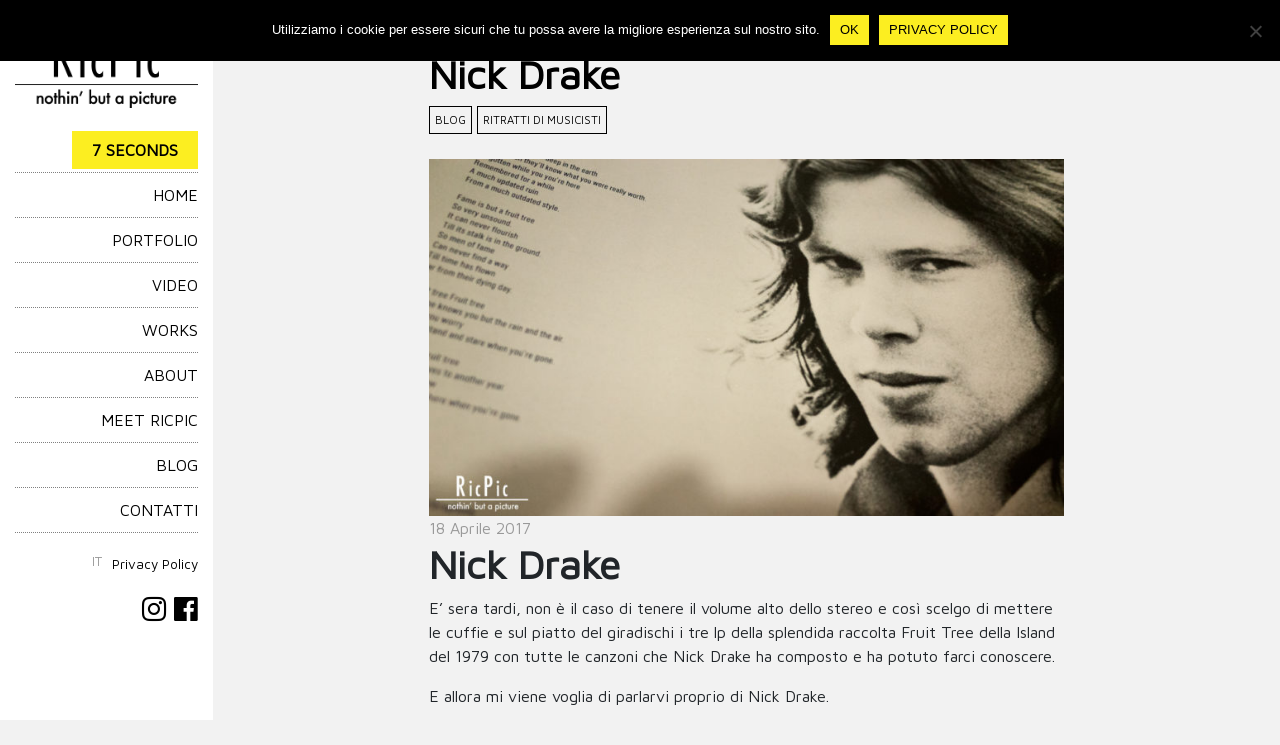

--- FILE ---
content_type: text/html; charset=UTF-8
request_url: https://www.riccardopiccirillo.com/nick-drake/
body_size: 12399
content:
<!doctype html>
<html>
  <head>
    <!-- Required meta tags -->
    <meta charset="utf-8">
    <meta name="viewport" content="width=device-width, initial-scale=1, shrink-to-fit=no">

    <!-- Bootstrap CSS -->
    
    <link href="https://fonts.googleapis.com/css?family=Maven+Pro&display=swap" rel="stylesheet">
    <link rel="stylesheet" href="https://use.fontawesome.com/releases/v5.7.2/css/all.css"/>

    <meta name='robots' content='index, follow, max-image-preview:large, max-snippet:-1, max-video-preview:-1' />
	<style>img:is([sizes="auto" i], [sizes^="auto," i]) { contain-intrinsic-size: 3000px 1500px }</style>
	<link rel="alternate" hreflang="it" href="https://www.riccardopiccirillo.com/nick-drake/" />
<link rel="alternate" hreflang="x-default" href="https://www.riccardopiccirillo.com/nick-drake/" />

	<!-- This site is optimized with the Yoast SEO plugin v26.7 - https://yoast.com/wordpress/plugins/seo/ -->
	<link rel="canonical" href="https://www.riccardopiccirillo.com/nick-drake/" />
	<meta property="og:locale" content="it_IT" />
	<meta property="og:type" content="article" />
	<meta property="og:title" content="Nick Drake - Riccardo Piccirillo" />
	<meta property="og:description" content="Nick Drake E’ sera tardi, non è il caso di tenere il volume alto dello stereo e così scelgo di mettere le cuffie e sul piatto del giradischi i tre lp della splendida raccolta Fruit Tree della Island del 1979 con tutte le canzoni che Nick Drake ha composto e ha potuto farci conoscere. E [&hellip;]" />
	<meta property="og:url" content="https://www.riccardopiccirillo.com/nick-drake/" />
	<meta property="og:site_name" content="Riccardo Piccirillo" />
	<meta property="article:published_time" content="2017-04-18T19:18:46+00:00" />
	<meta property="article:modified_time" content="2020-05-04T15:05:45+00:00" />
	<meta property="og:image" content="https://www.riccardopiccirillo.com/wp-content/uploads/2017/04/drake.jpg" />
	<meta property="og:image:width" content="768" />
	<meta property="og:image:height" content="432" />
	<meta property="og:image:type" content="image/jpeg" />
	<meta name="author" content="RicPic" />
	<meta name="twitter:card" content="summary_large_image" />
	<meta name="twitter:label1" content="Scritto da" />
	<meta name="twitter:data1" content="RicPic" />
	<meta name="twitter:label2" content="Tempo di lettura stimato" />
	<meta name="twitter:data2" content="6 minuti" />
	<script type="application/ld+json" class="yoast-schema-graph">{"@context":"https://schema.org","@graph":[{"@type":"Article","@id":"https://www.riccardopiccirillo.com/nick-drake/#article","isPartOf":{"@id":"https://www.riccardopiccirillo.com/nick-drake/"},"author":{"name":"RicPic","@id":"https://www.riccardopiccirillo.com/#/schema/person/28e3379e731ef94319faf38461d2c6c9"},"headline":"Nick Drake","datePublished":"2017-04-18T19:18:46+00:00","dateModified":"2020-05-04T15:05:45+00:00","mainEntityOfPage":{"@id":"https://www.riccardopiccirillo.com/nick-drake/"},"wordCount":1184,"commentCount":0,"publisher":{"@id":"https://www.riccardopiccirillo.com/#/schema/person/28e3379e731ef94319faf38461d2c6c9"},"image":{"@id":"https://www.riccardopiccirillo.com/nick-drake/#primaryimage"},"thumbnailUrl":"https://www.riccardopiccirillo.com/wp-content/uploads/2017/04/drake.jpg","keywords":["nick drake; ricpic; fruit tree; riccardo piccirillo; blog; ritratti di musicisti"],"articleSection":["Blog","Ritratti di musicisti"],"inLanguage":"it-IT","potentialAction":[{"@type":"CommentAction","name":"Comment","target":["https://www.riccardopiccirillo.com/nick-drake/#respond"]}]},{"@type":"WebPage","@id":"https://www.riccardopiccirillo.com/nick-drake/","url":"https://www.riccardopiccirillo.com/nick-drake/","name":"Nick Drake - Riccardo Piccirillo","isPartOf":{"@id":"https://www.riccardopiccirillo.com/#website"},"primaryImageOfPage":{"@id":"https://www.riccardopiccirillo.com/nick-drake/#primaryimage"},"image":{"@id":"https://www.riccardopiccirillo.com/nick-drake/#primaryimage"},"thumbnailUrl":"https://www.riccardopiccirillo.com/wp-content/uploads/2017/04/drake.jpg","datePublished":"2017-04-18T19:18:46+00:00","dateModified":"2020-05-04T15:05:45+00:00","breadcrumb":{"@id":"https://www.riccardopiccirillo.com/nick-drake/#breadcrumb"},"inLanguage":"it-IT","potentialAction":[{"@type":"ReadAction","target":["https://www.riccardopiccirillo.com/nick-drake/"]}]},{"@type":"ImageObject","inLanguage":"it-IT","@id":"https://www.riccardopiccirillo.com/nick-drake/#primaryimage","url":"https://www.riccardopiccirillo.com/wp-content/uploads/2017/04/drake.jpg","contentUrl":"https://www.riccardopiccirillo.com/wp-content/uploads/2017/04/drake.jpg","width":768,"height":432},{"@type":"BreadcrumbList","@id":"https://www.riccardopiccirillo.com/nick-drake/#breadcrumb","itemListElement":[{"@type":"ListItem","position":1,"name":"Home","item":"https://www.riccardopiccirillo.com/"},{"@type":"ListItem","position":2,"name":"Nick Drake"}]},{"@type":"WebSite","@id":"https://www.riccardopiccirillo.com/#website","url":"https://www.riccardopiccirillo.com/","name":"Riccardo Piccirillo","description":"Nothin' but a picture","publisher":{"@id":"https://www.riccardopiccirillo.com/#/schema/person/28e3379e731ef94319faf38461d2c6c9"},"potentialAction":[{"@type":"SearchAction","target":{"@type":"EntryPoint","urlTemplate":"https://www.riccardopiccirillo.com/?s={search_term_string}"},"query-input":{"@type":"PropertyValueSpecification","valueRequired":true,"valueName":"search_term_string"}}],"inLanguage":"it-IT"},{"@type":["Person","Organization"],"@id":"https://www.riccardopiccirillo.com/#/schema/person/28e3379e731ef94319faf38461d2c6c9","name":"RicPic","image":{"@type":"ImageObject","inLanguage":"it-IT","@id":"https://www.riccardopiccirillo.com/#/schema/person/image/","url":"https://secure.gravatar.com/avatar/9101381e40586059e0b9e6e228b77f087270168d00489030f24040af8f1118d4?s=96&d=mm&r=g","contentUrl":"https://secure.gravatar.com/avatar/9101381e40586059e0b9e6e228b77f087270168d00489030f24040af8f1118d4?s=96&d=mm&r=g","caption":"RicPic"},"logo":{"@id":"https://www.riccardopiccirillo.com/#/schema/person/image/"},"url":"https://www.riccardopiccirillo.com/author/ricpic/"}]}</script>
	<!-- / Yoast SEO plugin. -->


<link rel="alternate" type="application/rss+xml" title="Riccardo Piccirillo &raquo; Nick Drake Feed dei commenti" href="https://www.riccardopiccirillo.com/nick-drake/feed/" />
<script type="text/javascript">
/* <![CDATA[ */
window._wpemojiSettings = {"baseUrl":"https:\/\/s.w.org\/images\/core\/emoji\/16.0.1\/72x72\/","ext":".png","svgUrl":"https:\/\/s.w.org\/images\/core\/emoji\/16.0.1\/svg\/","svgExt":".svg","source":{"concatemoji":"https:\/\/www.riccardopiccirillo.com\/wp-includes\/js\/wp-emoji-release.min.js?ver=6.8.3"}};
/*! This file is auto-generated */
!function(s,n){var o,i,e;function c(e){try{var t={supportTests:e,timestamp:(new Date).valueOf()};sessionStorage.setItem(o,JSON.stringify(t))}catch(e){}}function p(e,t,n){e.clearRect(0,0,e.canvas.width,e.canvas.height),e.fillText(t,0,0);var t=new Uint32Array(e.getImageData(0,0,e.canvas.width,e.canvas.height).data),a=(e.clearRect(0,0,e.canvas.width,e.canvas.height),e.fillText(n,0,0),new Uint32Array(e.getImageData(0,0,e.canvas.width,e.canvas.height).data));return t.every(function(e,t){return e===a[t]})}function u(e,t){e.clearRect(0,0,e.canvas.width,e.canvas.height),e.fillText(t,0,0);for(var n=e.getImageData(16,16,1,1),a=0;a<n.data.length;a++)if(0!==n.data[a])return!1;return!0}function f(e,t,n,a){switch(t){case"flag":return n(e,"\ud83c\udff3\ufe0f\u200d\u26a7\ufe0f","\ud83c\udff3\ufe0f\u200b\u26a7\ufe0f")?!1:!n(e,"\ud83c\udde8\ud83c\uddf6","\ud83c\udde8\u200b\ud83c\uddf6")&&!n(e,"\ud83c\udff4\udb40\udc67\udb40\udc62\udb40\udc65\udb40\udc6e\udb40\udc67\udb40\udc7f","\ud83c\udff4\u200b\udb40\udc67\u200b\udb40\udc62\u200b\udb40\udc65\u200b\udb40\udc6e\u200b\udb40\udc67\u200b\udb40\udc7f");case"emoji":return!a(e,"\ud83e\udedf")}return!1}function g(e,t,n,a){var r="undefined"!=typeof WorkerGlobalScope&&self instanceof WorkerGlobalScope?new OffscreenCanvas(300,150):s.createElement("canvas"),o=r.getContext("2d",{willReadFrequently:!0}),i=(o.textBaseline="top",o.font="600 32px Arial",{});return e.forEach(function(e){i[e]=t(o,e,n,a)}),i}function t(e){var t=s.createElement("script");t.src=e,t.defer=!0,s.head.appendChild(t)}"undefined"!=typeof Promise&&(o="wpEmojiSettingsSupports",i=["flag","emoji"],n.supports={everything:!0,everythingExceptFlag:!0},e=new Promise(function(e){s.addEventListener("DOMContentLoaded",e,{once:!0})}),new Promise(function(t){var n=function(){try{var e=JSON.parse(sessionStorage.getItem(o));if("object"==typeof e&&"number"==typeof e.timestamp&&(new Date).valueOf()<e.timestamp+604800&&"object"==typeof e.supportTests)return e.supportTests}catch(e){}return null}();if(!n){if("undefined"!=typeof Worker&&"undefined"!=typeof OffscreenCanvas&&"undefined"!=typeof URL&&URL.createObjectURL&&"undefined"!=typeof Blob)try{var e="postMessage("+g.toString()+"("+[JSON.stringify(i),f.toString(),p.toString(),u.toString()].join(",")+"));",a=new Blob([e],{type:"text/javascript"}),r=new Worker(URL.createObjectURL(a),{name:"wpTestEmojiSupports"});return void(r.onmessage=function(e){c(n=e.data),r.terminate(),t(n)})}catch(e){}c(n=g(i,f,p,u))}t(n)}).then(function(e){for(var t in e)n.supports[t]=e[t],n.supports.everything=n.supports.everything&&n.supports[t],"flag"!==t&&(n.supports.everythingExceptFlag=n.supports.everythingExceptFlag&&n.supports[t]);n.supports.everythingExceptFlag=n.supports.everythingExceptFlag&&!n.supports.flag,n.DOMReady=!1,n.readyCallback=function(){n.DOMReady=!0}}).then(function(){return e}).then(function(){var e;n.supports.everything||(n.readyCallback(),(e=n.source||{}).concatemoji?t(e.concatemoji):e.wpemoji&&e.twemoji&&(t(e.twemoji),t(e.wpemoji)))}))}((window,document),window._wpemojiSettings);
/* ]]> */
</script>
<style id='wp-emoji-styles-inline-css' type='text/css'>

	img.wp-smiley, img.emoji {
		display: inline !important;
		border: none !important;
		box-shadow: none !important;
		height: 1em !important;
		width: 1em !important;
		margin: 0 0.07em !important;
		vertical-align: -0.1em !important;
		background: none !important;
		padding: 0 !important;
	}
</style>
<link rel='stylesheet' id='wp-block-library-css' href='https://www.riccardopiccirillo.com/wp-includes/css/dist/block-library/style.min.css?ver=6.8.3' type='text/css' media='all' />
<style id='classic-theme-styles-inline-css' type='text/css'>
/*! This file is auto-generated */
.wp-block-button__link{color:#fff;background-color:#32373c;border-radius:9999px;box-shadow:none;text-decoration:none;padding:calc(.667em + 2px) calc(1.333em + 2px);font-size:1.125em}.wp-block-file__button{background:#32373c;color:#fff;text-decoration:none}
</style>
<link rel='stylesheet' id='fontawesome-free-css' href='https://www.riccardopiccirillo.com/wp-content/plugins/getwid/vendors/fontawesome-free/css/all.min.css?ver=5.5.0' type='text/css' media='all' />
<link rel='stylesheet' id='slick-css' href='https://www.riccardopiccirillo.com/wp-content/plugins/getwid/vendors/slick/slick/slick.min.css?ver=1.9.0' type='text/css' media='all' />
<link rel='stylesheet' id='slick-theme-css' href='https://www.riccardopiccirillo.com/wp-content/plugins/getwid/vendors/slick/slick/slick-theme.min.css?ver=1.9.0' type='text/css' media='all' />
<link rel='stylesheet' id='mp-fancybox-css' href='https://www.riccardopiccirillo.com/wp-content/plugins/getwid/vendors/mp-fancybox/jquery.fancybox.min.css?ver=3.5.7-mp.1' type='text/css' media='all' />
<link rel='stylesheet' id='getwid-blocks-css' href='https://www.riccardopiccirillo.com/wp-content/plugins/getwid/assets/css/blocks.style.css?ver=2.1.3' type='text/css' media='all' />
<style id='global-styles-inline-css' type='text/css'>
:root{--wp--preset--aspect-ratio--square: 1;--wp--preset--aspect-ratio--4-3: 4/3;--wp--preset--aspect-ratio--3-4: 3/4;--wp--preset--aspect-ratio--3-2: 3/2;--wp--preset--aspect-ratio--2-3: 2/3;--wp--preset--aspect-ratio--16-9: 16/9;--wp--preset--aspect-ratio--9-16: 9/16;--wp--preset--color--black: #000000;--wp--preset--color--cyan-bluish-gray: #abb8c3;--wp--preset--color--white: #ffffff;--wp--preset--color--pale-pink: #f78da7;--wp--preset--color--vivid-red: #cf2e2e;--wp--preset--color--luminous-vivid-orange: #ff6900;--wp--preset--color--luminous-vivid-amber: #fcb900;--wp--preset--color--light-green-cyan: #7bdcb5;--wp--preset--color--vivid-green-cyan: #00d084;--wp--preset--color--pale-cyan-blue: #8ed1fc;--wp--preset--color--vivid-cyan-blue: #0693e3;--wp--preset--color--vivid-purple: #9b51e0;--wp--preset--gradient--vivid-cyan-blue-to-vivid-purple: linear-gradient(135deg,rgba(6,147,227,1) 0%,rgb(155,81,224) 100%);--wp--preset--gradient--light-green-cyan-to-vivid-green-cyan: linear-gradient(135deg,rgb(122,220,180) 0%,rgb(0,208,130) 100%);--wp--preset--gradient--luminous-vivid-amber-to-luminous-vivid-orange: linear-gradient(135deg,rgba(252,185,0,1) 0%,rgba(255,105,0,1) 100%);--wp--preset--gradient--luminous-vivid-orange-to-vivid-red: linear-gradient(135deg,rgba(255,105,0,1) 0%,rgb(207,46,46) 100%);--wp--preset--gradient--very-light-gray-to-cyan-bluish-gray: linear-gradient(135deg,rgb(238,238,238) 0%,rgb(169,184,195) 100%);--wp--preset--gradient--cool-to-warm-spectrum: linear-gradient(135deg,rgb(74,234,220) 0%,rgb(151,120,209) 20%,rgb(207,42,186) 40%,rgb(238,44,130) 60%,rgb(251,105,98) 80%,rgb(254,248,76) 100%);--wp--preset--gradient--blush-light-purple: linear-gradient(135deg,rgb(255,206,236) 0%,rgb(152,150,240) 100%);--wp--preset--gradient--blush-bordeaux: linear-gradient(135deg,rgb(254,205,165) 0%,rgb(254,45,45) 50%,rgb(107,0,62) 100%);--wp--preset--gradient--luminous-dusk: linear-gradient(135deg,rgb(255,203,112) 0%,rgb(199,81,192) 50%,rgb(65,88,208) 100%);--wp--preset--gradient--pale-ocean: linear-gradient(135deg,rgb(255,245,203) 0%,rgb(182,227,212) 50%,rgb(51,167,181) 100%);--wp--preset--gradient--electric-grass: linear-gradient(135deg,rgb(202,248,128) 0%,rgb(113,206,126) 100%);--wp--preset--gradient--midnight: linear-gradient(135deg,rgb(2,3,129) 0%,rgb(40,116,252) 100%);--wp--preset--font-size--small: 13px;--wp--preset--font-size--medium: 20px;--wp--preset--font-size--large: 36px;--wp--preset--font-size--x-large: 42px;--wp--preset--spacing--20: 0.44rem;--wp--preset--spacing--30: 0.67rem;--wp--preset--spacing--40: 1rem;--wp--preset--spacing--50: 1.5rem;--wp--preset--spacing--60: 2.25rem;--wp--preset--spacing--70: 3.38rem;--wp--preset--spacing--80: 5.06rem;--wp--preset--shadow--natural: 6px 6px 9px rgba(0, 0, 0, 0.2);--wp--preset--shadow--deep: 12px 12px 50px rgba(0, 0, 0, 0.4);--wp--preset--shadow--sharp: 6px 6px 0px rgba(0, 0, 0, 0.2);--wp--preset--shadow--outlined: 6px 6px 0px -3px rgba(255, 255, 255, 1), 6px 6px rgba(0, 0, 0, 1);--wp--preset--shadow--crisp: 6px 6px 0px rgba(0, 0, 0, 1);}:where(.is-layout-flex){gap: 0.5em;}:where(.is-layout-grid){gap: 0.5em;}body .is-layout-flex{display: flex;}.is-layout-flex{flex-wrap: wrap;align-items: center;}.is-layout-flex > :is(*, div){margin: 0;}body .is-layout-grid{display: grid;}.is-layout-grid > :is(*, div){margin: 0;}:where(.wp-block-columns.is-layout-flex){gap: 2em;}:where(.wp-block-columns.is-layout-grid){gap: 2em;}:where(.wp-block-post-template.is-layout-flex){gap: 1.25em;}:where(.wp-block-post-template.is-layout-grid){gap: 1.25em;}.has-black-color{color: var(--wp--preset--color--black) !important;}.has-cyan-bluish-gray-color{color: var(--wp--preset--color--cyan-bluish-gray) !important;}.has-white-color{color: var(--wp--preset--color--white) !important;}.has-pale-pink-color{color: var(--wp--preset--color--pale-pink) !important;}.has-vivid-red-color{color: var(--wp--preset--color--vivid-red) !important;}.has-luminous-vivid-orange-color{color: var(--wp--preset--color--luminous-vivid-orange) !important;}.has-luminous-vivid-amber-color{color: var(--wp--preset--color--luminous-vivid-amber) !important;}.has-light-green-cyan-color{color: var(--wp--preset--color--light-green-cyan) !important;}.has-vivid-green-cyan-color{color: var(--wp--preset--color--vivid-green-cyan) !important;}.has-pale-cyan-blue-color{color: var(--wp--preset--color--pale-cyan-blue) !important;}.has-vivid-cyan-blue-color{color: var(--wp--preset--color--vivid-cyan-blue) !important;}.has-vivid-purple-color{color: var(--wp--preset--color--vivid-purple) !important;}.has-black-background-color{background-color: var(--wp--preset--color--black) !important;}.has-cyan-bluish-gray-background-color{background-color: var(--wp--preset--color--cyan-bluish-gray) !important;}.has-white-background-color{background-color: var(--wp--preset--color--white) !important;}.has-pale-pink-background-color{background-color: var(--wp--preset--color--pale-pink) !important;}.has-vivid-red-background-color{background-color: var(--wp--preset--color--vivid-red) !important;}.has-luminous-vivid-orange-background-color{background-color: var(--wp--preset--color--luminous-vivid-orange) !important;}.has-luminous-vivid-amber-background-color{background-color: var(--wp--preset--color--luminous-vivid-amber) !important;}.has-light-green-cyan-background-color{background-color: var(--wp--preset--color--light-green-cyan) !important;}.has-vivid-green-cyan-background-color{background-color: var(--wp--preset--color--vivid-green-cyan) !important;}.has-pale-cyan-blue-background-color{background-color: var(--wp--preset--color--pale-cyan-blue) !important;}.has-vivid-cyan-blue-background-color{background-color: var(--wp--preset--color--vivid-cyan-blue) !important;}.has-vivid-purple-background-color{background-color: var(--wp--preset--color--vivid-purple) !important;}.has-black-border-color{border-color: var(--wp--preset--color--black) !important;}.has-cyan-bluish-gray-border-color{border-color: var(--wp--preset--color--cyan-bluish-gray) !important;}.has-white-border-color{border-color: var(--wp--preset--color--white) !important;}.has-pale-pink-border-color{border-color: var(--wp--preset--color--pale-pink) !important;}.has-vivid-red-border-color{border-color: var(--wp--preset--color--vivid-red) !important;}.has-luminous-vivid-orange-border-color{border-color: var(--wp--preset--color--luminous-vivid-orange) !important;}.has-luminous-vivid-amber-border-color{border-color: var(--wp--preset--color--luminous-vivid-amber) !important;}.has-light-green-cyan-border-color{border-color: var(--wp--preset--color--light-green-cyan) !important;}.has-vivid-green-cyan-border-color{border-color: var(--wp--preset--color--vivid-green-cyan) !important;}.has-pale-cyan-blue-border-color{border-color: var(--wp--preset--color--pale-cyan-blue) !important;}.has-vivid-cyan-blue-border-color{border-color: var(--wp--preset--color--vivid-cyan-blue) !important;}.has-vivid-purple-border-color{border-color: var(--wp--preset--color--vivid-purple) !important;}.has-vivid-cyan-blue-to-vivid-purple-gradient-background{background: var(--wp--preset--gradient--vivid-cyan-blue-to-vivid-purple) !important;}.has-light-green-cyan-to-vivid-green-cyan-gradient-background{background: var(--wp--preset--gradient--light-green-cyan-to-vivid-green-cyan) !important;}.has-luminous-vivid-amber-to-luminous-vivid-orange-gradient-background{background: var(--wp--preset--gradient--luminous-vivid-amber-to-luminous-vivid-orange) !important;}.has-luminous-vivid-orange-to-vivid-red-gradient-background{background: var(--wp--preset--gradient--luminous-vivid-orange-to-vivid-red) !important;}.has-very-light-gray-to-cyan-bluish-gray-gradient-background{background: var(--wp--preset--gradient--very-light-gray-to-cyan-bluish-gray) !important;}.has-cool-to-warm-spectrum-gradient-background{background: var(--wp--preset--gradient--cool-to-warm-spectrum) !important;}.has-blush-light-purple-gradient-background{background: var(--wp--preset--gradient--blush-light-purple) !important;}.has-blush-bordeaux-gradient-background{background: var(--wp--preset--gradient--blush-bordeaux) !important;}.has-luminous-dusk-gradient-background{background: var(--wp--preset--gradient--luminous-dusk) !important;}.has-pale-ocean-gradient-background{background: var(--wp--preset--gradient--pale-ocean) !important;}.has-electric-grass-gradient-background{background: var(--wp--preset--gradient--electric-grass) !important;}.has-midnight-gradient-background{background: var(--wp--preset--gradient--midnight) !important;}.has-small-font-size{font-size: var(--wp--preset--font-size--small) !important;}.has-medium-font-size{font-size: var(--wp--preset--font-size--medium) !important;}.has-large-font-size{font-size: var(--wp--preset--font-size--large) !important;}.has-x-large-font-size{font-size: var(--wp--preset--font-size--x-large) !important;}
:where(.wp-block-post-template.is-layout-flex){gap: 1.25em;}:where(.wp-block-post-template.is-layout-grid){gap: 1.25em;}
:where(.wp-block-columns.is-layout-flex){gap: 2em;}:where(.wp-block-columns.is-layout-grid){gap: 2em;}
:root :where(.wp-block-pullquote){font-size: 1.5em;line-height: 1.6;}
</style>
<link rel='stylesheet' id='contact-form-7-css' href='https://www.riccardopiccirillo.com/wp-content/plugins/contact-form-7/includes/css/styles.css?ver=6.1.4' type='text/css' media='all' />
<link rel='stylesheet' id='cookie-notice-front-css' href='https://www.riccardopiccirillo.com/wp-content/plugins/cookie-notice/css/front.min.css?ver=2.5.11' type='text/css' media='all' />
<link rel='stylesheet' id='wpml-menu-item-0-css' href='https://www.riccardopiccirillo.com/wp-content/plugins/sitepress-multilingual-cms/templates/language-switchers/menu-item/style.min.css?ver=1' type='text/css' media='all' />
<link rel='stylesheet' id='bootstrap-css-css' href='https://www.riccardopiccirillo.com/wp-content/themes/ricpic/assets/css/bootstrap.min.css?ver=1.0' type='text/css' media='all' />
<link rel='stylesheet' id='flexslider-css-css' href='https://www.riccardopiccirillo.com/wp-content/themes/ricpic/assets/css/flexslider.css?ver=1.0' type='text/css' media='all' />
<link rel='stylesheet' id='style-css-css' href='https://www.riccardopiccirillo.com/wp-content/themes/ricpic/assets/css/style.css?ver=1.11' type='text/css' media='all' />
<script type="text/javascript" src="https://www.riccardopiccirillo.com/wp-includes/js/jquery/jquery.min.js?ver=3.7.1" id="jquery-core-js"></script>
<script type="text/javascript" src="https://www.riccardopiccirillo.com/wp-includes/js/jquery/jquery-migrate.min.js?ver=3.4.1" id="jquery-migrate-js"></script>
<script type="text/javascript" id="cookie-notice-front-js-before">
/* <![CDATA[ */
var cnArgs = {"ajaxUrl":"https:\/\/www.riccardopiccirillo.com\/wp-admin\/admin-ajax.php","nonce":"110f248968","hideEffect":"slide","position":"top","onScroll":false,"onScrollOffset":100,"onClick":false,"cookieName":"cookie_notice_accepted","cookieTime":31536000,"cookieTimeRejected":2592000,"globalCookie":false,"redirection":false,"cache":false,"revokeCookies":false,"revokeCookiesOpt":"automatic"};
/* ]]> */
</script>
<script type="text/javascript" src="https://www.riccardopiccirillo.com/wp-content/plugins/cookie-notice/js/front.min.js?ver=2.5.11" id="cookie-notice-front-js"></script>
<link rel="https://api.w.org/" href="https://www.riccardopiccirillo.com/wp-json/" /><link rel="alternate" title="JSON" type="application/json" href="https://www.riccardopiccirillo.com/wp-json/wp/v2/posts/80" /><link rel="EditURI" type="application/rsd+xml" title="RSD" href="https://www.riccardopiccirillo.com/xmlrpc.php?rsd" />
<meta name="generator" content="WordPress 6.8.3" />
<link rel='shortlink' href='https://www.riccardopiccirillo.com/?p=80' />
<link rel="alternate" title="oEmbed (JSON)" type="application/json+oembed" href="https://www.riccardopiccirillo.com/wp-json/oembed/1.0/embed?url=https%3A%2F%2Fwww.riccardopiccirillo.com%2Fnick-drake%2F" />
<link rel="alternate" title="oEmbed (XML)" type="text/xml+oembed" href="https://www.riccardopiccirillo.com/wp-json/oembed/1.0/embed?url=https%3A%2F%2Fwww.riccardopiccirillo.com%2Fnick-drake%2F&#038;format=xml" />
<meta name="generator" content="WPML ver:4.8.6 stt:1,27;" />
<link rel="icon" href="https://www.riccardopiccirillo.com/wp-content/uploads/2020/05/cropped-ricpic-black-32x32.png" sizes="32x32" />
<link rel="icon" href="https://www.riccardopiccirillo.com/wp-content/uploads/2020/05/cropped-ricpic-black-192x192.png" sizes="192x192" />
<link rel="apple-touch-icon" href="https://www.riccardopiccirillo.com/wp-content/uploads/2020/05/cropped-ricpic-black-180x180.png" />
<meta name="msapplication-TileImage" content="https://www.riccardopiccirillo.com/wp-content/uploads/2020/05/cropped-ricpic-black-270x270.png" />

    <title>Nick Drake - Riccardo PiccirilloRiccardo Piccirillo</title>
    
    <link rel="shortcut icon" href="/favicon.ico" type="image/x-icon">
    <link rel="icon" href="/favicon.ico" type="image/x-icon">

  </head>
  <body>
	<div class="container-fluid height100">
      <div class="row">
        <div class="col-xl-2 sidebar-fix">
          
<div class="sidebar">
  <div class="header">
     <a href="https://www.riccardopiccirillo.com" class="logo"><img src="https://www.riccardopiccirillo.com/wp-content/themes/ricpic/assets/images/ricpic-black.png" class="img-responsive"/></a>
     <span class="menu-mobile"><i class="fas fa-bars"></i></span>
   </div>
 <nav id="main-nav">
    <div class="menu-menuricpic-container"><ul id="menu-menuricpic" class="menu"><li id="menu-item-73" class="btn-yellow menu-item menu-item-type-post_type menu-item-object-page menu-item-73"><a href="https://www.riccardopiccirillo.com/7-seconds-installazione-fotografica-di-riccardo-piccirillo/">7 Seconds</a></li>
<li id="menu-item-27" class="menu-item menu-item-type-custom menu-item-object-custom menu-item-home menu-item-27"><a href="http://www.riccardopiccirillo.com/">HOME</a></li>
<li id="menu-item-38" class="menu-item menu-item-type-taxonomy menu-item-object-category_photo menu-item-38"><a href="https://www.riccardopiccirillo.com/category_photo/portfolio-foto-riccardo-piccirillo/">Portfolio</a></li>
<li id="menu-item-48" class="menu-item menu-item-type-post_type menu-item-object-page menu-item-48"><a href="https://www.riccardopiccirillo.com/video/">Video</a></li>
<li id="menu-item-39" class="menu-item menu-item-type-taxonomy menu-item-object-category_photo menu-item-39"><a href="https://www.riccardopiccirillo.com/category_photo/works/">Works</a></li>
<li id="menu-item-52" class="menu-item menu-item-type-post_type menu-item-object-page menu-item-52"><a href="https://www.riccardopiccirillo.com/about/">About</a></li>
<li id="menu-item-55" class="menu-item menu-item-type-taxonomy menu-item-object-category menu-item-55"><a href="https://www.riccardopiccirillo.com/category/meet-ricpic/">Meet RicPic</a></li>
<li id="menu-item-56" class="menu-item menu-item-type-taxonomy menu-item-object-category current-post-ancestor current-menu-parent current-post-parent menu-item-56"><a href="https://www.riccardopiccirillo.com/category/blog/">Blog</a></li>
<li id="menu-item-61" class="menu-item menu-item-type-post_type menu-item-object-page menu-item-61"><a href="https://www.riccardopiccirillo.com/contatti/">Contatti</a></li>
</ul></div>    <div class="policies">
    	    	<a class="textLink" href="https://www.riccardopiccirillo.com/privacy-policy-2/">Privacy Policy</a>    </div>
    <div class="menu-langmenu-container"><ul id="menu-langmenu" class="menu"><li id="menu-item-wpml-ls-41-it" class="menu-item wpml-ls-slot-41 wpml-ls-item wpml-ls-item-it wpml-ls-current-language wpml-ls-menu-item wpml-ls-first-item wpml-ls-last-item menu-item-type-wpml_ls_menu_item menu-item-object-wpml_ls_menu_item menu-item-wpml-ls-41-it"><a href="https://www.riccardopiccirillo.com/nick-drake/" role="menuitem"><span class="wpml-ls-display">IT</span></a></li>
</ul></div>    <div class="socials">    	
     <a href="https://www.instagram.com/ricpic_official/?hl=it"><i class="fab fa-instagram"></i></a>     <a href="https://www.facebook.com/RicPic/"><i class="fab fa-facebook"></i></a>   </div>
 </nav>          
</div>        </div>
        <div class="col-xl-10 content-fix noPd">
         <div class="content-side">
           <div class="row">
             <div class="col-xl-12 article-content">
              	<div class="row"><div class="col-xl-8 offset-xl-2"><a href="https://www.riccardopiccirillo.com/nick-drake/"><h1>Nick Drake</h1></a><div class="meta-box"><a href="https://www.riccardopiccirillo.com/category/blog/">BLOG</a><a href="https://www.riccardopiccirillo.com/category/ritratti/">RITRATTI DI MUSICISTI</a></div><img width="768" height="432" src="https://www.riccardopiccirillo.com/wp-content/uploads/2017/04/drake.jpg" class="img-responsive wp-post-image" alt="" decoding="async" fetchpriority="high" srcset="https://www.riccardopiccirillo.com/wp-content/uploads/2017/04/drake.jpg 768w, https://www.riccardopiccirillo.com/wp-content/uploads/2017/04/drake-300x169.jpg 300w, https://www.riccardopiccirillo.com/wp-content/uploads/2017/04/drake-400x225.jpg 400w, https://www.riccardopiccirillo.com/wp-content/uploads/2017/04/drake-260x146.jpg 260w" sizes="(max-width: 768px) 100vw, 768px" /><span class="date-article">18 Aprile 2017</span>
<h1 class="p1 wp-block-heading">Nick Drake</h1>



<p class="p1">E’ sera tardi, non è il caso di tenere il volume alto dello stereo e così scelgo di mettere le cuffie e sul piatto del giradischi i tre lp della splendida raccolta Fruit Tree della Island del 1979 con tutte le canzoni che Nick Drake ha composto e ha potuto farci conoscere.</p>



<p class="p1">E allora mi viene voglia di parlarvi proprio di Nick Drake.</p>



<div class="wp-block-image"><figure class="aligncenter size-large"><a href="https://www.riccardopiccirillo.com/blog/wp-content/uploads/2017/04/R0033035.jpg"><img decoding="async" width="675" height="900" src="https://www.riccardopiccirillo.com/wp-content/uploads/2020/05/R0033035.jpg" alt="" class="wp-image-1082" srcset="https://www.riccardopiccirillo.com/wp-content/uploads/2020/05/R0033035.jpg 675w, https://www.riccardopiccirillo.com/wp-content/uploads/2020/05/R0033035-225x300.jpg 225w, https://www.riccardopiccirillo.com/wp-content/uploads/2020/05/R0033035-400x533.jpg 400w, https://www.riccardopiccirillo.com/wp-content/uploads/2020/05/R0033035-260x347.jpg 260w" sizes="(max-width: 675px) 100vw, 675px" /></a></figure></div>



<p class="p1">Nick Drake è nato nel 1948 ed è morto nel 1974, per pochi mesi non è riuscito ad entrare nel “Club dei 27” (Jimi Hendrix, Janis Joplin, Kurt Cobain, Jim Morrison, Amy Winehouse…) e non è così popolare. In effetti non può essere ricordato nemmeno facendo questa ricerca.</p>



<p class="p1">In vita non ebbe successo, proprio per nulla e quando i genitori preoccupati notarono la sua progressiva depressione, si rivolsero ad un bravo psichiatra che gli prescrisse delle pillole. Furono proprio le pillole ad ucciderlo. Una notte del novembre del 1974 Nick ne prese troppe e non si alzò mai dal letto. Errore o scelta consapevole? Io dico errore, perché Nick si era ridotto in uno stato tale di depressione da non poter nemmeno capire le conseguenze di assumere così tante pillole, sono convinto che lo fece per stare meglio e non per farla finita.</p>



<p class="p1">Ma vediamo chi era Nick Drake.</p>



<div class="wp-block-image"><figure class="aligncenter size-large"><a href="https://www.riccardopiccirillo.com/blog/wp-content/uploads/2017/04/Drake-family-010.jpg"><img decoding="async" width="620" height="372" src="https://www.riccardopiccirillo.com/wp-content/uploads/2020/05/Drake-family-010.jpg" alt="" class="wp-image-1084" srcset="https://www.riccardopiccirillo.com/wp-content/uploads/2020/05/Drake-family-010.jpg 620w, https://www.riccardopiccirillo.com/wp-content/uploads/2020/05/Drake-family-010-300x180.jpg 300w, https://www.riccardopiccirillo.com/wp-content/uploads/2020/05/Drake-family-010-400x240.jpg 400w, https://www.riccardopiccirillo.com/wp-content/uploads/2020/05/Drake-family-010-260x156.jpg 260w" sizes="(max-width: 620px) 100vw, 620px" /></a></figure></div>



<p class="p1">Nick nasce in una famiglia agiata, colta e ricca, vive nella campagna inglese, a scuola da bambino va fortissimo e riesce in tutto quello che fa, dallo sport allo studio e naturalmente nella musica. E’ però un introverso, un taciturno, Nick parlava davvero poco. Ecco che da adolescente comincia a stargli stretto il suo mondo e passa la stragrande maggioranza del suo tempo chiuso nella sua camera a comporre con la chitarra e a fumare canne, quasi sempre in solitudine. Riesce ad andare avanti al college sempre col minimo dei voti e facendo il minimo sforzo, fin quando non arriva la grande occasione, il colpo di fortuna. Viene scoperto da Joe Boyd, uno che di talenti se ne intendeva e che da lì a poco avrebbe venduto la sua casa di produzione insieme al contratto di Drake alla Island Records. Boyd ha contribuito alla crescita dei Pink Floyd, per dirne una.</p>



<div class="wp-block-image"><figure class="aligncenter size-large"><a href="https://www.riccardopiccirillo.com/blog/wp-content/uploads/2017/04/zz039r2.jpg"><img loading="lazy" decoding="async" width="532" height="364" src="https://www.riccardopiccirillo.com/wp-content/uploads/2020/05/zz039r2.jpg" alt="" class="wp-image-1086" srcset="https://www.riccardopiccirillo.com/wp-content/uploads/2020/05/zz039r2.jpg 532w, https://www.riccardopiccirillo.com/wp-content/uploads/2020/05/zz039r2-300x205.jpg 300w, https://www.riccardopiccirillo.com/wp-content/uploads/2020/05/zz039r2-400x274.jpg 400w, https://www.riccardopiccirillo.com/wp-content/uploads/2020/05/zz039r2-260x178.jpg 260w" sizes="auto, (max-width: 532px) 100vw, 532px" /></a><figcaption>1969 Keith Morris</figcaption></figure></div>



<p class="p1"><span style="line-height: 1.5;">Joe Boyd vede in Nick Drake un potenziale enorme e punta moltissimo su di lui. Siamo nel 1969, Nick era diventato un mostro con la chitarra acustica e le sue canzoni erano magnifiche.&nbsp; Esce il primo disco di Nick, “Five leaves left” ed è un capolavoro. Boyd è sicuro che il disco avrà un enorme successo e prepara il tour e la promozione. Purtroppo il disco vendette pochissimo, e il tour fu un fallimento totale, venne annullato dopo alcune date. Purtroppo Nick suonava come va di moda oggi, solo che siamo nel 1969 dove la gente che andava ai concerti voleva vedere uno show, voleva divertirsi e sfogarsi, invece Nick si chinava sulla sua chitarra, non guardava nessuno in faccia, e in solitudine cantava di paesaggi astratti, di natura, di crisi esistenziali, di risposte da trovare e di strani personaggi a cui consegnare le proprie paure, come l’uomo del fiume (River Man). Se Nick si comportava così in concerto, figuriamoci poi con le interviste che disastro.</span></p>



<p class="p1">Il tour fu annullato, il giovane Nick ebbe la controprova di essere incompreso e il suo magnifico “Five leaves left” divenne un disco dal titolo profetico. Mancano cinque cartine (era la scritta che compariva sul pacchetto quando appunto erano rimaste le ultime cinque cartine) e a Nick da quel disco sarebbero rimasti solo 5 anni di vita. Nick aveva 21 anni ed era un genio incompreso, protetto dalla sua famiglia e anche dal suo produttore.</p>



<p class="p1">Il produttore però non si arrese, non riusciva a capacitarsi del perché un così bravo musicista non abbia il successo che merita e così ci riprovò, ancora più in grande. “Bryter Layter” il secondo disco del 1970, questa volta con più strumenti e con arrangiamenti ancora più curati. Stessa storia, un insuccesso commerciale clamoroso. Fu allora che Boyd abbandonò Nick, lo abbandonò a 23 anni. Nick era troppo avanti, troppo maturo per la sua epoca, troppo lontano da quello che la gente voleva.</p>



<p class="p1">Insomma, un genio, ma terribilmente chiuso in sé e con una visione del mondo tutta sua. Nick non ha una seconda pelle, non sa mentire è così come lo ascoltate, non ha proprio nulla della rockstar, anzi! E’ un bravo ragazzo, talentuoso, che ha paura di non valere e che è morto in casa dei genitori, lui da casa di mamma e papà non è mai veramente uscito. Anzi, nel 1969, nel momento in cui divenne un musicista professionista uscì da quella casa ma per andare a Londra a vivere dalla sorella Gabrielle che è un’attrice. Ma anche questo suo passo immagino sia stato concordato con i genitori.</p>



<p class="p1">Non è una verità ma è la mia impressione: io credo che Nick Drake lo abbiano ammazzato la sua famiglia e la paura del fallimento. Anzi ascoltando le sue canzoni ne sono sempre più convinto. Sì perché la mamma di Nick era una brava pianista e componeva delle canzoni e la famiglia non faceva altro che esaltarne le doti. La sorella di Nick, Gabrielle era molto bella ed era un’attrice. Il padre un ingegnere di successo che permetteva a tutta la famiglia di vivere agiatamente. E Nick? Bravo, ma così strano e chiuso.</p>



<p class="p1">Nel 1972 Nick è depresso, solo e decide di registrare in poche ore un disco in piena solitudine, l’ultimo LP della sua vita “Pink Moon”. Stavolta fa tutto da solo insieme al tecnico del suono, si dice in una notte, in sei ore e senza dire nulla a nessuno. La mattina il disco fu appoggiato sulla scrivania del produttore. Ed è il terzo capolavoro, forse il disco che gli somiglia di più. Ormai Nick non parlava quasi più e i suoi testi si fanno ancora più ermetici, i paesaggi ancora più bucolici, le angosce quasi incomprensibili. Pink Moon è un altro insuccesso… non c’è due senza tre.</p>



<p class="p1">Nick torna in campagna, a casa di mamma e papà e due anni dopo muore nel suo letto senza che nessuno se ne accorga. La mamma andò ad aprire la porta della sua camera perché era quasi mezzogiorno, ma lui era morto, non stava dormendo.</p>



<p class="p1">Ecco stasera voglio anche io, nel mio piccolo, fare sapere a Nick Drake che io lo voglio capire, che io lo ascolto e non gli dico cosa è giusto e cosa è sbagliato. Voglio dirgli che mi interessa la sua natura e non quello che sarebbe potuto diventare, stasera siamo io e Nick a condividere le nostre solitudini, e a trarne il meglio mentre&nbsp;la <em>luna si fa rosa.</em></p>


<p><iframe loading="lazy" title="Nick Drake - Pink Moon (Lyrics)" width="500" height="281" src="https://www.youtube.com/embed/gYLSuAAe10A?feature=oembed" frameborder="0" allow="accelerometer; autoplay; clipboard-write; encrypted-media; gyroscope; picture-in-picture; web-share" referrerpolicy="strict-origin-when-cross-origin" allowfullscreen></iframe></p>



<p>NOTE: Sto ascoltando la raccolta &#8220;Fruit Tree &#8211;&nbsp;The Complete Recorded Works&#8221; che è&nbsp;bellissima che raccoglie tutti e tre i dischi di Nick Drake più le sue ultime quattro registrazioni&nbsp;che pare Nick abbia registrato a fatica in quanto incapace di cantare e suonare nello stesso tempo a causa della depressione.</p>



<div class="wp-block-image"><figure class="aligncenter size-large"><a href="https://www.riccardopiccirillo.com/blog/wp-content/uploads/2017/04/R0033033.jpg"><img loading="lazy" decoding="async" width="675" height="900" src="https://www.riccardopiccirillo.com/wp-content/uploads/2020/05/R0033033.jpg" alt="" class="wp-image-1088" srcset="https://www.riccardopiccirillo.com/wp-content/uploads/2020/05/R0033033.jpg 675w, https://www.riccardopiccirillo.com/wp-content/uploads/2020/05/R0033033-225x300.jpg 225w, https://www.riccardopiccirillo.com/wp-content/uploads/2020/05/R0033033-400x533.jpg 400w, https://www.riccardopiccirillo.com/wp-content/uploads/2020/05/R0033033-260x347.jpg 260w" sizes="auto, (max-width: 675px) 100vw, 675px" /></a></figure></div>



<p>Il cofanetto ha un libretto con foto rare e tutti i testi. &nbsp;L&#8217;edizione che ho tra le mani è la prima edizione italiana del 1979 e suona in maniera divina.</p>



<div class="wp-block-image"><figure class="aligncenter size-large"><a href="https://www.riccardopiccirillo.com/blog/wp-content/uploads/2017/04/R0033038.jpg"><img loading="lazy" decoding="async" width="1024" height="768" src="https://www.riccardopiccirillo.com/wp-content/uploads/2020/05/R0033036-1024x768-1.jpg" alt="" class="wp-image-1090" srcset="https://www.riccardopiccirillo.com/wp-content/uploads/2020/05/R0033036-1024x768-1.jpg 1024w, https://www.riccardopiccirillo.com/wp-content/uploads/2020/05/R0033036-1024x768-1-300x225.jpg 300w, https://www.riccardopiccirillo.com/wp-content/uploads/2020/05/R0033036-1024x768-1-768x576.jpg 768w, https://www.riccardopiccirillo.com/wp-content/uploads/2020/05/R0033036-1024x768-1-400x300.jpg 400w, https://www.riccardopiccirillo.com/wp-content/uploads/2020/05/R0033036-1024x768-1-260x195.jpg 260w" sizes="auto, (max-width: 1024px) 100vw, 1024px" /></a></figure></div>
</div></div>             </div>
           </div>
           <div class="wrapFormComment" id="wpcm">
	<div class="row">
		<div class="col-xl-6 offset-xl-3">
			<div class="formComment">
					<div id="respond" class="comment-respond">
		<h3 id="reply-title" class="comment-reply-title">Lascia un commento <small><a rel="nofollow" id="cancel-comment-reply-link" href="/nick-drake/#respond" style="display:none;">Annulla risposta</a></small></h3><form action="https://www.riccardopiccirillo.com/wp-comments-post.php" method="post" id="commentform" class="comment-form"><p class="comment-notes"><span id="email-notes">Il tuo indirizzo email non sarà pubblicato.</span> <span class="required-field-message">I campi obbligatori sono contrassegnati <span class="required">*</span></span></p><p class="comment-form-comment"><label for="comment">Commento <span class="required">*</span></label> <textarea id="comment" name="comment" cols="45" rows="8" maxlength="65525" required="required"></textarea></p><input name="wpml_language_code" type="hidden" value="it" /><p class="comment-form-author"><label for="author">Nome <span class="required">*</span></label> <input id="author" name="author" type="text" value="" size="30" maxlength="245" autocomplete="name" required="required" /></p>
<p class="comment-form-email"><label for="email">Email <span class="required">*</span></label> <input id="email" name="email" type="text" value="" size="30" maxlength="100" aria-describedby="email-notes" autocomplete="email" required="required" /></p>
<p class="comment-form-url"><label for="url">Sito web</label> <input id="url" name="url" type="text" value="" size="30" maxlength="200" autocomplete="url" /></p>
<p class="comment-form-cookies-consent"><input id="wp-comment-cookies-consent" name="wp-comment-cookies-consent" type="checkbox" value="yes" /> <label for="wp-comment-cookies-consent">Salva il mio nome, email e sito web in questo browser per la prossima volta che commento.</label></p>
<p class="form-submit"><input name="submit" type="submit" id="submit" class="submit" value="Invia commento" /> <input type='hidden' name='comment_post_ID' value='80' id='comment_post_ID' />
<input type='hidden' name='comment_parent' id='comment_parent' value='0' />
</p></form>	</div><!-- #respond -->
				</div>
		</div>
	</div>
</div>








<img src="https://www.riccardopiccirillo.com/wp-content/themes/ricpic/assets/images/no-comment.png" style="display: block; margin: 40px auto;" />          </div>
        </div>
      </div>
    </div>
	

	<script type="speculationrules">
{"prefetch":[{"source":"document","where":{"and":[{"href_matches":"\/*"},{"not":{"href_matches":["\/wp-*.php","\/wp-admin\/*","\/wp-content\/uploads\/*","\/wp-content\/*","\/wp-content\/plugins\/*","\/wp-content\/themes\/ricpic\/*","\/*\\?(.+)"]}},{"not":{"selector_matches":"a[rel~=\"nofollow\"]"}},{"not":{"selector_matches":".no-prefetch, .no-prefetch a"}}]},"eagerness":"conservative"}]}
</script>
<script type="text/javascript" id="getwid-blocks-frontend-js-js-extra">
/* <![CDATA[ */
var Getwid = {"settings":[],"ajax_url":"https:\/\/www.riccardopiccirillo.com\/wp-admin\/admin-ajax.php","isRTL":"","nonces":{"contact_form":"1b5cf5267d"}};
/* ]]> */
</script>
<script type="text/javascript" src="https://www.riccardopiccirillo.com/wp-content/plugins/getwid/assets/js/frontend.blocks.js?ver=2.1.3" id="getwid-blocks-frontend-js-js"></script>
<script type="text/javascript" src="https://www.riccardopiccirillo.com/wp-includes/js/dist/hooks.min.js?ver=4d63a3d491d11ffd8ac6" id="wp-hooks-js"></script>
<script type="text/javascript" src="https://www.riccardopiccirillo.com/wp-includes/js/dist/i18n.min.js?ver=5e580eb46a90c2b997e6" id="wp-i18n-js"></script>
<script type="text/javascript" id="wp-i18n-js-after">
/* <![CDATA[ */
wp.i18n.setLocaleData( { 'text direction\u0004ltr': [ 'ltr' ] } );
/* ]]> */
</script>
<script type="text/javascript" src="https://www.riccardopiccirillo.com/wp-content/plugins/contact-form-7/includes/swv/js/index.js?ver=6.1.4" id="swv-js"></script>
<script type="text/javascript" id="contact-form-7-js-translations">
/* <![CDATA[ */
( function( domain, translations ) {
	var localeData = translations.locale_data[ domain ] || translations.locale_data.messages;
	localeData[""].domain = domain;
	wp.i18n.setLocaleData( localeData, domain );
} )( "contact-form-7", {"translation-revision-date":"2025-11-18 20:27:55+0000","generator":"GlotPress\/4.0.3","domain":"messages","locale_data":{"messages":{"":{"domain":"messages","plural-forms":"nplurals=2; plural=n != 1;","lang":"it"},"This contact form is placed in the wrong place.":["Questo modulo di contatto \u00e8 posizionato nel posto sbagliato."],"Error:":["Errore:"]}},"comment":{"reference":"includes\/js\/index.js"}} );
/* ]]> */
</script>
<script type="text/javascript" id="contact-form-7-js-before">
/* <![CDATA[ */
var wpcf7 = {
    "api": {
        "root": "https:\/\/www.riccardopiccirillo.com\/wp-json\/",
        "namespace": "contact-form-7\/v1"
    }
};
/* ]]> */
</script>
<script type="text/javascript" src="https://www.riccardopiccirillo.com/wp-content/plugins/contact-form-7/includes/js/index.js?ver=6.1.4" id="contact-form-7-js"></script>
<script type="text/javascript" src="https://www.riccardopiccirillo.com/wp-content/themes/ricpic/assets/js/jquery.flexslider-min.js?ver=1.0" id="flexslider-js-js"></script>
<script type="text/javascript" src="https://www.riccardopiccirillo.com/wp-content/themes/ricpic/assets/js/scripts.js?ver=1.1" id="scripting-js-js"></script>

		<!-- Cookie Notice plugin v2.5.11 by Hu-manity.co https://hu-manity.co/ -->
		<div id="cookie-notice" role="dialog" class="cookie-notice-hidden cookie-revoke-hidden cn-position-top" aria-label="Cookie Notice" style="background-color: rgba(0,0,0,1);"><div class="cookie-notice-container" style="color: #fff"><span id="cn-notice-text" class="cn-text-container">Utilizziamo i cookie per essere sicuri che tu possa avere la migliore esperienza sul nostro sito. </span><span id="cn-notice-buttons" class="cn-buttons-container"><button id="cn-accept-cookie" data-cookie-set="accept" class="cn-set-cookie cn-button cn-button-custom cck-button" aria-label="Ok">Ok</button><button data-link-url="https://www.riccardopiccirillo.com/privacy-policy-2/" data-link-target="_blank" id="cn-more-info" class="cn-more-info cn-button cn-button-custom cck-button" aria-label="Privacy policy">Privacy policy</button></span><button type="button" id="cn-close-notice" data-cookie-set="accept" class="cn-close-icon" aria-label="No"></button></div>
			
		</div>
		<!-- / Cookie Notice plugin -->
	<!-- Global site tag (gtag.js) - Google Analytics -->
	<script async src="https://www.googletagmanager.com/gtag/js?id=UA-23710522-1"></script>
	<script>
	  window.dataLayer = window.dataLayer || [];
	  function gtag(){dataLayer.push(arguments);}
	  gtag('js', new Date());
	  gtag('config', 'UA-23710522-1', {'anonymize_ip' : true});
	</script>

  </body>
</html>

--- FILE ---
content_type: text/css
request_url: https://www.riccardopiccirillo.com/wp-content/themes/ricpic/assets/css/style.css?ver=1.11
body_size: 3283
content:
body{
	font-family: 'Maven Pro', sans-serif;
  background: #f2f2f2
}
a{
  text-decoration: none;
  color:#000;
}
a:hover{
  text-decoration: none;
  color:#333;
}
h1,h2,h3,h4,h5{font-weight: bold}
.img-responsive{
	width: 	100%;
  height: auto;
}
.article-content img{
  max-width: 100% !important;
  width: 100% !important;
  height: auto !important;
}

.flex-intro .slides img{display: none}
.flexslider{border:0;border-radius:  0}
.flexslider .slides > li { 
  background-position: center;
  height: 100%;
  width: 100%;
  display: none; 
  -webkit-backface-visibility: hidden;
  -webkit-background-size: cover;
  -moz-background-size: cover;
  -o-background-size: cover;
  background-size: cover;
}

.flexslider-container, 
.flexslider .slides, 
.flex-viewport {
    height: 100%;
}

html, 
body {
  height: 100%;
  min-height: 100%;
}

body {
  position: relative;
  margin: 0;
  padding: 0;
}

ul.slides {
  margin: 0;
  padding: 0;
}

.flexslider {
  margin: 0; 
  padding: 0; 
  width: 100%; 
  height: 100%; 
  border: 0px; 
  overflow: hidden;
}

.btn-black{
  background:  #000;
  color: #fff;
  padding:10px 20px;
  font-weight: bold
}
.btn-black:hover{
  background: #333;
  text-decoration:  none;
  color:#fff;
}
.btn-yellow a, a.btn-yellow{
  background:  #FCEE21;
  color:#000;
  padding:10px 20px;
  font-weight: bold
}
.btn-yellow:hover a, a.btn-yellow:hover{
  text-decoration: none;
  color:#000;
  background:   #F9E955
}
.flex-intro{
  position:  relative;
}
.abs-slide{
  position:   absolute;
  z-index:  1;
  top:50%;
  left:   10%;
  transform: translate(0,-50%);
}
.logo-intro{
  margin-bottom:  40px;
  display:  inline-block;
  max-width:  250px
}
.logo-intro img{width:  100%}
.sidebar{
  padding:30px 0;
}
.sidebar-intro{
   left: -200px;
   max-width: 320px;
   display: none
}
#menu-test{
    position: absolute;
    z-index: 30;
    top: 20px;
    left: 20px;
    display: block;
    font-size: 2em
}
#menu-test.white{
  color:#fff;
}
#main-nav{
  margin-top: 50px;
  display: block;
}
#main-nav ul{padding-left: 0}
#main-nav li.active a, #main-nav li.current-menu-item a {
  font-weight:  bold
}
#main-nav li a{
  color:#000;
  text-transform: uppercase;
}
#main-nav li a:hover{
  font-weight: bold;
  text-decoration: none
}
#main-nav li{
  list-style-type: none;
  text-align: right;
  padding:10px 0;
  border-bottom: 1px dotted #808080
}
#main-nav li .btn-yellow{
  padding: 5px 10px
}
.content-side{
  background: #F2F2F2;
 
  padding: 50px 
}
.height100,.height100 .row{
  height: 100%
}
/* ---- grid ---- */

/* clear fix */
.grid:after {
  content: '';
  display: block;
  clear: both;
}

/* ---- .grid-item ---- */

.grid-sizer,
.grid-item {
  width: 25%;
}
.grid-item6,.grid-sizer6{
  width: 16.66%!important;
}
.grid-item,.grid-item6 {
  float: left;
  padding: 5px;
}

.grid-item img,.grid-item6 img {
  display: block;
  width: 100%;
  height: auto
}

.date-article{
  color:#999999;
}
.meta-box{
  margin-bottom: 20px
}
.meta-box a{
  border: 1px solid #000;
  padding:5px;
  font-size: 0.7em;
  display: inline-block;
  margin-bottom: 5px;
  margin-right: 5px;
}
.meta-box a:hover{
  border: 1px solid #333;
}
.single-news{
    background: #fff;
    padding: 30px;
    margin-bottom: 20px;
   /* position: absolute;
    top: 90%;
    width: 85%;
    padding: 30px;
    left: 50%;
    transform: translate(-50%, 0);*/
}
.box-news{
  position: relative;
  margin-bottom:20px;
}
.single-news h2,.single-video h2{
  font-size: 1.1em
}
.more-link{font-weight: bold}
.excerpt-article{
  color:#4D4D4D;
  font-size: 0.8em
}
.marginbt{margin-bottom: 120px}
.single-step{
  text-align: center;
  padding:50px 0;
}
.single-step span{
  display: block;
  font-weight: bold;
  font-size: 1.2em
}
.icon-step{
  max-width: 80px;
  margin-bottom: 10px
}
.noFull{height: auto!important}
#start{
  display: block;
  width: 220px;
  margin: auto;
  text-align: center;
  cursor: pointer;
}
.link-contacts{
  font-weight: bold;
  display: inline-block;
  margin-right: 10px;
  border-right: 1px solid #000;
  padding-right: 10px;
 }
.wrapListSocial .link-contacts:last-child{
  border-right: none;
}
.fancybox-content{background: none}
.countdown{
  color: #FCEE21;
  font-size: 2em;
  text-align: center;
}
.single-destroy{height: 100%;display:   none}
.single-destroy img{
  height:90%;
  margin: auto;
  display: inherit;
}
.blur{
  filter: blur(4px);
  -webkit-filter: blur(4px);
}
.destroyed{
    display: block;
    height: 100%;
    text-align: center;
    width: 100%;
    position: absolute;
    top: 0;
    left: 0;
    background: rgba(0,0,0,0.5);
    z-index: 14;
    padding: 5px;
    display: none;
}
.destroyed span{
  position: absolute;
  transform: translate(-50%, -50%);
  display: block;
  top: 50%;
  left: 50%;
  font-size:  0.8em;
  color: #FCEE21;
}
.single-destroy {
  padding:30px;
    display: none;
    background: rgba(0,0,0,0.9);
    position: fixed;
    top: 0;
    left: 0;
    z-index: 16;
    width: 100%;
}
.img-port{
  position: relative;
  display: block
}
.single-destroy .fancybox-button svg path{color:#fff;display: none}
.cherish{color:#fff;display: block;font-size: 0.8em;text-align: center;}
.content-destroy-abs{
    width: 100%;
    height: 100%;
  /*  transform: translate(-50%,-50%);
    top: 50%;
    position: absolute;
    left: 50%;*/
}
form input,form textarea{
  width: 100%;
  padding:10px 0;
  margin-bottom: 10px;
  background: none;
  border:0;
  border-bottom: 1px solid #000
}
.noPd{
  padding:0;
}
.sidebar .socials{
  text-align: right;
  position: absolute;
  bottom: 60px;
  right: 15px;
  font-size: 1.7em
}
.sidebar-fix{
  width: 16.67%;
  position: fixed;
  z-index: 16;
  background: #fff;
  height: 100%;
}
.content-fix{
  margin-left: 16.67%;
  max-width: 83.33%;
}
 .menu-mobile{display: none;font-size: 2em}
 .sidebar-fixed{
  position: fixed;
  width: 100%;
  background: #fff;
  top: 0;
  left: 0;
  padding: 10px 20px;
  -webkit-box-shadow: 0px 12px 5px -12px rgba(46,46,46,1);
  -moz-box-shadow: 0px 12px 5px -12px rgba(46,46,46,1);
  box-shadow: 0px 12px 5px -12px rgba(46,46,46,1);
}
.show620{
  display: none
}
.logo-abs{
  position: absolute;
  z-index: 3;
  right: 20px;
  top: 20px
}
.logo-abs img{ max-width: 140px;}
.hide620{display: block}
body{overflow-x: hidden;}
.content-intro{width:100%;position: absolute;}
.sidebar-intro{
   max-width: 100%;
}
.grid-7 .grid-sizer,.grid-7 .grid-item{width:25%!important;}

.stat{
  margin: 0;
  padding: 0;
  list-style-type: none; 
}

.stat li{
  border-bottom: 1px solid #ccc;
  padding: 10px 0;
}

.stat li span{
  font-size: 2em;
  display: block;
  text-align: center;
}

.labelTab{
  display: block;
  text-align: center;
}

.pagination li a, .pagination li span{
  display: block;
  min-width: 40px;
  line-height: 40px;
  text-align: center;
  background: #fff;
  margin-right: 5px;
}

.pagination li .current, .pagination li a:hover{
  background:  #FCEE21;
}

.pagination li .next, .pagination li .prev{
  padding: 0 5px;
} 

.wpcf7-list-item{
  margin: 0 !important;
}

.wpcf7-list-item input[type="checkbox"]{
  display: inline;
  width: auto;
}

.policies{
  display: block;
  width: 100%;
  position: absolute;
  bottom: 25px;
  right: 15px;
}

.policies .textLink{
  font-size: 0.85em;
  float: right;
  line-height: 30px;
  display: inline-block;  
  margin: 0 10px 10px 0;  
}

.policies .textLink:first-child{
  margin-right: 0;
}

.cck-button{
  background: #FCEE21 !important;
  color: #000 !important;
  border-radius: 0 !important;
  border: none;
  text-transform: uppercase;
  padding: 5px 10px !important;
}

.content-side.notFound{
  background-image: url('../images/404.png');
  background-size: cover;
  background-position: center;
  background-repeat: no-repeat;
  text-align: center;
  height: 100%;
}

.notFound h1{
  display: block;
  width: 100%;
  text-align: center;
  font-size: 7vw;
}

.notFound p{
  width: 100%;
  text-align: center;
  font-size: 2em;
  margin: 0;
}

.notFound a{
  width: auto;
  text-align: center;
  padding: 10px 20px;
  color: #fff;
  background: #333;
  margin-top: 30px;
  display: inline-block;
}

#menu-langmenu li{
  border: none;
  width: auto;
  display: inline-block;
  border-left: 1px solid #999;
  padding: 3px 10px;
  float: right;
}

#menu-langmenu li:last-child{
  border-left: none;
}

#menu-langmenu li a{
  color: #999;
  font-size: 0.8em;
}

.credits{
  margin-top: 50px;
}

.credits a{
  color: #999;
}

.betweenDate{
  margin-top: 30px;
}

.datepicker{
  background: url('../images/date-pick.png') right no-repeat;
}

.wrapperCit{
  margin-bottom: 30px;
}

.sorting-photos h1, .sorting-photos input[type="submit"]{
  display: inline-block;
}

.sorting-photos input[type="submit"]{
  width: auto;
  background: #000;
  border: none;
  float: right;
  color: #fff;
  padding: 10px 20px;
}

.sorting-photos input[type="submit"]:hover{
  opacity: 0.8;
}

.sorting-photos .grid-item6{
  cursor: move;
}

.mapsIcon{
  padding-left: 20px;
  background: url('../images/nav-icon.png') left no-repeat;
  background-size: 10%;
}

#loader{
  background: rgba(0, 0, 0, 0.9);
  position: absolute;
  top: 0;
  left: 0;
  z-index: 100;
  width: 100%;
  height: 100%;
}

#loader img{
  position: fixed;
  top: 50%;
  left: 50%;
  transform: translate(-50%, -50%);
}

.noDest{
  padding: 40px 0;
  background: #ccc;
  margin: 20px 0;
}

.noDest h3{
  margin: 0;
  padding: 0 20px;
}

.noDest .number{
  width: 100%;
  text-align: right;
}

.occhH2, .title7h1{
  width: 100%;
  text-align: center;
}

.title7h1{
  width: auto;
  display: inline-block;
  background: #FCEE21;
  padding: 5px 25px;
  margin: 0;
  text-transform: uppercase;
}

.linkTit{
  display: block;
  width: 100%;
  text-align: center;
}

.occhH2{
  font-size: 1.6em;
  margin-top: 15px;
}

.wrapFormComment{
  padding-top: 50px;
  background: #d4d4d4;
}

.wrapComments .wrapSingleComment, .formComment{
  background: #fff;
  padding: 20px;
  margin-bottom: 30px;
}

.wrapComments .wrapSingleComment *{
  margin: 0;
}

.wrapComments .wrapSingleComment h2{
  font-size: 1.4em;
}

.wrapComments .wrapSingleComment span{
  font-size: 0.8em;
  color: #999;  
  margin-bottom: 5px;
  display: block;
}

.formComment input:focus, .formComment textarea:focus{
  outline: none;
}

.formComment input[type="submit"]{
  background: #000;
  color: #fff;
  border: none;
}

.formComment input[type="submit"]:hover{
  opacity: 0.8;
}

.formComment input[type="checkbox"]{
  display: inline-block;
  width: auto;
}

.comment-form-cookies-consent label{
  width: 92%;
  font-size: 0.8em;
  margin-left: 10px;
  color: #999;
} 

.feedbackComment{
  padding: 10px;
  border: 6px solid #7cb536;  
}

.feedbackComment p{
  margin: 0;
  color: #7cb536;
}

.feedbackComment p a{
  color: #43631c;
  font-weight: bolder;
}

.titleSection{
  padding: 30px 0;
}

.titleSection h3{
  margin: 0;
}

.content7body p{
  text-align: center;
}

#preview{
  position: fixed;
  height: 100%;
  width: 100%;
  z-index: 30;
  left:   0;
  top:  0
}
.yellow-50 span{
  font-size: 5em;
  text-align: center;
  display: block;
  position:   absolute;
  bottom: 2000px;
  width:  100%;
  font-weight: bold;
}
.yellow-50{
  background:#FCEE21;
  height: 50%;
  position:   relative;
}
.photo-50{
  background:url(https://www.riccardopiccirillo.com/wp-content/uploads/2020/04/Tricky_RicPic-1920x1080.jpg) no-repeat center;
  background-size: cover;
  height: 50%;
  position:   relative;
}
.photo-50 span{
  font-size: 4em;
  text-align: center;
  display: block;
  position:   absolute;
  top:  2000px;
  color:#212529;
  font-weight: bold;
  background: #FCEE21;
  left: 50%;
  transform: translate(-50%, 0%);
  padding: 0 20px;
  height: 80px;
  line-height: 72px;
}
.page-7seconds{visibility: hidden;}
 

@media (max-width: 1370px){

  .sidebar .socials, .policies{
    position: inherit;
  }

  .menu-langmenu-container{
    height: 40px;
  }

}

@media (max-width: 1280px){
  .grid-sizer6,
  .grid-item6{
    width: 25%!important;
  }
  #main-nav{
    display: block;
    margin-top: 20px;
  }
}
@media (max-width: 1024px){
  .sidebar-fix,.content-fix{width: 100%;}
  .sidebar-fix{
    position: relative;
  }
  .content-fix{
    margin: 0;
    max-width: 100%
  }
  .height100{height: auto}
  .grid-sizer,
  .grid-item {
    width: 50%;
  }
  .header .logo img{
    max-width: 130px
  }
  #main-nav{display: none}
  .menu-mobile{float: right;display: block}
  .sidebar .socials{
    position: relative;
    bottom:0;
    right: 0;
    float: right;
    width: 100%;
  }
  .content-side,.single-news{padding:15px;}
  .single-step{
    padding:20px 0;
  }
  .policies{
    position: relative;
    bottom: inherit;
    right: 0;
  }
  .content-intro{height: 100%;position: absolute;}
  body{overflow-x: hidden;}
  .sidebar-intro{height:100%;position: absolute;left: 0}
  .sidebar-intro #main-nav{display: block}
  .sidebar-intro{
     max-width: 200px;
  }
}
@media (max-width: 768px){
  .single-destroy img{width: 100%;height: auto}
  .grid-sizer,
  .grid-item,.grid-sizer6,
  .grid-item6{
    width: 50%!important;
  }
  .content-side h1{font-size: 1.4em}
  .content-side h2{font-size: 1.2em}
  .grid-7 .grid-sizer,.grid-7 .grid-item{width:33.33%!important;}
  .destroyed span {
    font-size: 0.8em;
  }
  .single-news h1, .single-video h1{font-size: 1em}

  #start{
    position: fixed;
    bottom: 0;
    width: 100%;
    left: 0;
    z-index: 2;
  }
   .photo-50 span{
    font-size: 3em;
    height: 45px;
    padding: 0 10px;
    width: auto;
    line-height: 40px;
  }
  .yellow-50 span{
    font-size: 3em
  }
}

@media (max-width: 620px){
  .abs-slide {
    position: absolute;
    z-index: 1;
    top: 50%;
    left: 50%;
    transform: translate(-50%,-50%);
  }
  .abs-slide .btn-black {
    display: block;
    text-align: center;
    margin-bottom: 10px;
  }
  .abs-slide .btn-yellow {
    display: block;
    text-align: center;
  }
  .abs-slide {
    position: absolute;
    z-index: 1;
    bottom: 0;
    left: 0;
    top: initial;
    width: 100%;
    transform: inherit;
  }
  .abs-slide .btn-black {
    /* display: block; */
    text-align: center;
    margin-bottom: 0;
    width: 50%;
    opacity: 0.85;
    float:left;
  }
  .abs-slide .btn-yellow{width: 50%;float: left; opacity: 0.85;}
  .show620{
    display: block
  }
  .hide620{display: none}
}
@media (max-width: 550px){
  .photo-50 span{
    font-size: 1.75em;
  }
   .abs-slide .btn-black,.abs-slide .btn-yellow{ padding: 20px}
}

--- FILE ---
content_type: application/javascript
request_url: https://www.riccardopiccirillo.com/wp-content/themes/ricpic/assets/js/scripts.js?ver=1.1
body_size: 1506
content:
// Can also be used with jQuery(document).ready()
jQuery(window).on('load', function () {
  jQuery(".yellow-50 span").animate({
        bottom: 20
      }, 800, function() {
        jQuery(".photo-50 span").animate({
        top: 20
        }, 800, function() {
          jQuery("#preview").delay(1000).fadeOut();
          jQuery(".page-7seconds").css("visibility","visible");
        });
      });

  document.addEventListener('contextmenu', event => event.preventDefault());

  jQuery(".sidebar-intro").show();
  jQuery('.flexslider').flexslider({
    animation: "slide",
    controlNav: false,
    directionNav: false,
    slideshowSpeed: 5000,
    after: function(){
      if(jQuery('.flexslider li.flex-active-slide').hasClass("white")){
        jQuery('#menu-test').addClass("white");
        jQuery(".logo-intro img").attr("src","https://www.riccardopiccirillo.com/wp-content/themes/ricpic/assets/images/ricpic-white.png");
        jQuery(".logo-abs img").attr("src","https://www.riccardopiccirillo.com/wp-content/themes/ricpic/assets/images/ricpic-white.png");
      }else{
        jQuery(".logo-intro img").attr("src","https://www.riccardopiccirillo.com/wp-content/themes/ricpic/assets/images/ricpic-black.png");
        jQuery(".logo-abs img").attr("src","https://www.riccardopiccirillo.com/wp-content/themes/ricpic/assets/images/ricpic-black.png");
        jQuery('#menu-test').removeClass("white");
      }
    },
    start: function(){
      if(jQuery('.flexslider li.flex-active-slide').hasClass("white")){
        jQuery('#menu-test').addClass("white");
        jQuery(".logo-intro img").attr("src","https://www.riccardopiccirillo.com/wp-content/themes/ricpic/assets/images/ricpic-white.png");
        jQuery(".logo-abs img").attr("src","https://www.riccardopiccirillo.com/wp-content/themes/ricpic/assets/images/ricpic-white.png");
      }else{
        jQuery(".logo-intro img").attr("src","https://www.riccardopiccirillo.com/wp-content/themes/ricpic/assets/images/ricpic-black.png");
        jQuery(".logo-abs img").attr("src","https://www.riccardopiccirillo.com/wp-content/themes/ricpic/assets/images/ricpic-black.png");
        jQuery('#menu-test').removeClass("white");
      }
    }
  });

  jQuery('.menu-mobile').click(function(){
    jQuery('#main-nav').slideToggle();
    if(jQuery(this).children("i").hasClass("fa-bars")){
      jQuery(this).children("i").removeClass("fa-bars").addClass("fa-times");
    }else{
      jQuery(this).children("i").removeClass("fa-times").addClass("fa-bars"); 
    }
  });

  jQuery('#menu-test').click(function(){
    if(jQuery(this).children("i").hasClass("fa-bars")){
      jQuery(this).children("i").removeClass("fa-bars").addClass("fa-times");
    }else{
      jQuery(this).children("i").removeClass("fa-times").addClass("fa-bars"); 
    }
  });

  if(jQuery('.betweenDate').length > 0){
    console.log('ciao');
    jQuery( ".datepicker" ).datepicker({
      dateFormat: "dd-mm-yy"
    });
  }

   // external js: masonry.pkgd.js, imagesloaded.pkgd.js

  var grid = document.querySelector('.grid');
  var msnry;

  if(grid!=null){
    imagesLoaded( grid, function() {
      // init Isotope after all images have loaded
      msnry = new Masonry( grid, {
        itemSelector: '.grid-item',
        columnWidth: '.grid-sizer',
        percentPosition: true
      });
    });
  }

  var grid6 = document.querySelector('.grid6');
  var msnry;

  if(grid6!=null){
    imagesLoaded( grid6, function() {
      // init Isotope after all images have loaded
      msnry = new Masonry( grid6, {
        itemSelector: '.grid-item6',
        columnWidth: '.grid-sizer6',
        percentPosition: true
      });
    });
  }

  URL_AJAX = '/wp-content/themes/ricpic/ajax/ajax.php';
    
  jQuery(".grid-item a.img-port").click(function() {
    
    if(!jQuery(this).hasClass("clicked")){
      var current = jQuery(this);
      current.addClass("clicked");
      var data_div = current.attr("data-src");

      var urlBigPhoto = current.attr("data-findimg");

      jQuery('#'+data_div).find('img.voidres').attr('src', urlBigPhoto); 
      jQuery("#"+data_div).fadeIn();
      var counter = 7;

      var idAttachment = jQuery(this).attr('data-att');

      var interval = setInterval(function() {
        counter--;
        // Display 'counter' wherever you want to display it.
        if (counter <= 0) {
            clearInterval(interval);
            jQuery('#'+data_div+' .timer').html("Destroyed");
            jQuery('#'+data_div+' .cherish').hide();
            jQuery("a[data-src="+data_div+"].clicked").children("img").addClass("blur");
            jQuery("#"+data_div).fadeOut();
            jQuery("a[data-src="+data_div+"].clicked").children(".destroyed").show();
            current.removeAttr("data-fancybox");

            jQuery.ajax({
              url: URL_AJAX,
              data: { type : 'saveDataClick', idAttachment: idAttachment },
              method: 'POST',
              success: function(msg){
                console.log('done');
              }
            });

            return;
        }else{
          jQuery("#"+data_div).children().children().find('.time').text(counter);
        }
      }, 1000);
    }
  });


  var w_side = jQuery(".sidebar-intro").outerWidth();
  jQuery(".sidebar-intro").css("left",-w_side);
  jQuery("#menu-test").click(function(){
    var w_side = jQuery(".sidebar-intro").outerWidth();
    if(!jQuery("#menu-test").hasClass("open")){
      jQuery(this).addClass("open");
      jQuery(".content-intro").animate({
          marginLeft: w_side
      }, 500);
      jQuery(".sidebar-intro").animate({
          left: 0
      }, 500);
      jQuery("#menu-test").animate({
          left: w_side+20
      }, 500);
    }else{
      jQuery(this).removeClass("open");
      jQuery(".content-intro").animate({
          marginLeft: 0
      }, 500);
      jQuery(".sidebar-intro").animate({
          left: -w_side
      }, 500);
      jQuery("#menu-test").animate({
          left: 20
      }, 500);
    }
  });

});

jQuery(window).scroll(function () {
  var b = jQuery(this).scrollTop();
  if (b > 140 && jQuery(window).width()<=1024) {
      jQuery(".sidebar").addClass("sidebar-fixed"); 
      var h_side = jQuery(".sidebar-fixed").height(); 
      console.log("h_Side: "+h_side);
      jQuery(".content-side").css("margin-top",h_side);      
  }else{
      jQuery(".sidebar").removeClass("sidebar-fixed");
        jQuery(".content-side").css("margin-top",0);  
  }
});

jQuery(window).resize(function(){
  var w_side = jQuery(".sidebar-intro").outerWidth();
  jQuery(".sidebar-intro").css("left",-w_side);

  jQuery("#menu-test").removeClass("open");
  jQuery(".content-intro").css("margin-left",0);
  jQuery(".sidebar-intro").css("left", -w_side);
  jQuery("#menu-test").css("left",20)
  if(jQuery("#menu-test").children("i").hasClass("fa-times")){
    jQuery("#menu-test").children("i").removeClass("fa-times").addClass("fa-bars"); 
  }

  if(jQuery(window).width() < 620){
    jQuery('.flex-intro li').each(function(){      
      imgMobile = jQuery(this).attr('data-mobile');        
      jQuery(this).css({'background-image' : 'url('+imgMobile+')'});
    });    
  }else{
    jQuery('.flex-intro li').each(function(){      
      imgDesktop = jQuery(this).attr('data-desktop');  
      console.log(imgDesktop);
      jQuery(this).css({'background-image' : 'url('+imgDesktop+')'});
    });    
  }  

});

if(jQuery(window).width() < 620){
  jQuery('.flex-intro li').each(function(){      
    imgMobile = jQuery(this).attr('data-mobile');        
    jQuery(this).css({'background-image' : 'url('+imgMobile+')'});
  });    
}else{
  jQuery('.flex-intro li').each(function(){      
    imgDesktop = jQuery(this).attr('data-desktop');  
    console.log(imgDesktop);
    jQuery(this).css({'background-image' : 'url('+imgDesktop+')'});
  });    
}